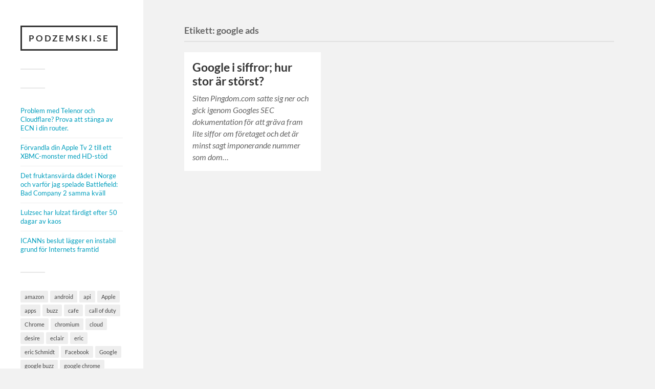

--- FILE ---
content_type: text/html; charset=UTF-8
request_url: https://podzemski.se/tag/google-ads/
body_size: 11889
content:
<!DOCTYPE html>

<html class="no-js" lang="sv-SE">

	<head profile="http://gmpg.org/xfn/11">
		
		<meta http-equiv="Content-Type" content="text/html; charset=UTF-8" />
		<meta name="viewport" content="width=device-width, initial-scale=1.0, maximum-scale=1.0, user-scalable=no" >
		 
		<meta name='robots' content='index, follow, max-image-preview:large, max-snippet:-1, max-video-preview:-1' />
<script>document.documentElement.className = document.documentElement.className.replace("no-js","js");</script>

	<!-- This site is optimized with the Yoast SEO plugin v26.8 - https://yoast.com/product/yoast-seo-wordpress/ -->
	<title>google ads Archives - Podzemski.se</title>
	<link rel="canonical" href="https://podzemski.se/tag/google-ads/" />
	<meta property="og:locale" content="sv_SE" />
	<meta property="og:type" content="article" />
	<meta property="og:title" content="google ads Archives - Podzemski.se" />
	<meta property="og:url" content="https://podzemski.se/tag/google-ads/" />
	<meta property="og:site_name" content="Podzemski.se" />
	<meta name="twitter:card" content="summary_large_image" />
	<script type="application/ld+json" class="yoast-schema-graph">{"@context":"https://schema.org","@graph":[{"@type":"CollectionPage","@id":"https://podzemski.se/tag/google-ads/","url":"https://podzemski.se/tag/google-ads/","name":"google ads Archives - Podzemski.se","isPartOf":{"@id":"https://podzemski.se/#website"},"breadcrumb":{"@id":"https://podzemski.se/tag/google-ads/#breadcrumb"},"inLanguage":"sv-SE"},{"@type":"BreadcrumbList","@id":"https://podzemski.se/tag/google-ads/#breadcrumb","itemListElement":[{"@type":"ListItem","position":1,"name":"Home","item":"https://podzemski.se/"},{"@type":"ListItem","position":2,"name":"google ads"}]},{"@type":"WebSite","@id":"https://podzemski.se/#website","url":"https://podzemski.se/","name":"Podzemski.se","description":"Ett vakande öga på teknikvärlden","potentialAction":[{"@type":"SearchAction","target":{"@type":"EntryPoint","urlTemplate":"https://podzemski.se/?s={search_term_string}"},"query-input":{"@type":"PropertyValueSpecification","valueRequired":true,"valueName":"search_term_string"}}],"inLanguage":"sv-SE"}]}</script>
	<!-- / Yoast SEO plugin. -->


<link rel='dns-prefetch' href='//www.googletagmanager.com' />
<link rel="alternate" type="application/rss+xml" title="Podzemski.se &raquo; Webbflöde" href="https://podzemski.se/feed/" />
<link rel="alternate" type="application/rss+xml" title="Podzemski.se &raquo; Kommentarsflöde" href="https://podzemski.se/comments/feed/" />
<link rel="alternate" type="application/rss+xml" title="Podzemski.se &raquo; etikettflöde för google ads" href="https://podzemski.se/tag/google-ads/feed/" />
<style id='wp-img-auto-sizes-contain-inline-css' type='text/css'>
img:is([sizes=auto i],[sizes^="auto," i]){contain-intrinsic-size:3000px 1500px}
/*# sourceURL=wp-img-auto-sizes-contain-inline-css */
</style>
<style id='wp-emoji-styles-inline-css' type='text/css'>

	img.wp-smiley, img.emoji {
		display: inline !important;
		border: none !important;
		box-shadow: none !important;
		height: 1em !important;
		width: 1em !important;
		margin: 0 0.07em !important;
		vertical-align: -0.1em !important;
		background: none !important;
		padding: 0 !important;
	}
/*# sourceURL=wp-emoji-styles-inline-css */
</style>
<style id='wp-block-library-inline-css' type='text/css'>
:root{--wp-block-synced-color:#7a00df;--wp-block-synced-color--rgb:122,0,223;--wp-bound-block-color:var(--wp-block-synced-color);--wp-editor-canvas-background:#ddd;--wp-admin-theme-color:#007cba;--wp-admin-theme-color--rgb:0,124,186;--wp-admin-theme-color-darker-10:#006ba1;--wp-admin-theme-color-darker-10--rgb:0,107,160.5;--wp-admin-theme-color-darker-20:#005a87;--wp-admin-theme-color-darker-20--rgb:0,90,135;--wp-admin-border-width-focus:2px}@media (min-resolution:192dpi){:root{--wp-admin-border-width-focus:1.5px}}.wp-element-button{cursor:pointer}:root .has-very-light-gray-background-color{background-color:#eee}:root .has-very-dark-gray-background-color{background-color:#313131}:root .has-very-light-gray-color{color:#eee}:root .has-very-dark-gray-color{color:#313131}:root .has-vivid-green-cyan-to-vivid-cyan-blue-gradient-background{background:linear-gradient(135deg,#00d084,#0693e3)}:root .has-purple-crush-gradient-background{background:linear-gradient(135deg,#34e2e4,#4721fb 50%,#ab1dfe)}:root .has-hazy-dawn-gradient-background{background:linear-gradient(135deg,#faaca8,#dad0ec)}:root .has-subdued-olive-gradient-background{background:linear-gradient(135deg,#fafae1,#67a671)}:root .has-atomic-cream-gradient-background{background:linear-gradient(135deg,#fdd79a,#004a59)}:root .has-nightshade-gradient-background{background:linear-gradient(135deg,#330968,#31cdcf)}:root .has-midnight-gradient-background{background:linear-gradient(135deg,#020381,#2874fc)}:root{--wp--preset--font-size--normal:16px;--wp--preset--font-size--huge:42px}.has-regular-font-size{font-size:1em}.has-larger-font-size{font-size:2.625em}.has-normal-font-size{font-size:var(--wp--preset--font-size--normal)}.has-huge-font-size{font-size:var(--wp--preset--font-size--huge)}.has-text-align-center{text-align:center}.has-text-align-left{text-align:left}.has-text-align-right{text-align:right}.has-fit-text{white-space:nowrap!important}#end-resizable-editor-section{display:none}.aligncenter{clear:both}.items-justified-left{justify-content:flex-start}.items-justified-center{justify-content:center}.items-justified-right{justify-content:flex-end}.items-justified-space-between{justify-content:space-between}.screen-reader-text{border:0;clip-path:inset(50%);height:1px;margin:-1px;overflow:hidden;padding:0;position:absolute;width:1px;word-wrap:normal!important}.screen-reader-text:focus{background-color:#ddd;clip-path:none;color:#444;display:block;font-size:1em;height:auto;left:5px;line-height:normal;padding:15px 23px 14px;text-decoration:none;top:5px;width:auto;z-index:100000}html :where(.has-border-color){border-style:solid}html :where([style*=border-top-color]){border-top-style:solid}html :where([style*=border-right-color]){border-right-style:solid}html :where([style*=border-bottom-color]){border-bottom-style:solid}html :where([style*=border-left-color]){border-left-style:solid}html :where([style*=border-width]){border-style:solid}html :where([style*=border-top-width]){border-top-style:solid}html :where([style*=border-right-width]){border-right-style:solid}html :where([style*=border-bottom-width]){border-bottom-style:solid}html :where([style*=border-left-width]){border-left-style:solid}html :where(img[class*=wp-image-]){height:auto;max-width:100%}:where(figure){margin:0 0 1em}html :where(.is-position-sticky){--wp-admin--admin-bar--position-offset:var(--wp-admin--admin-bar--height,0px)}@media screen and (max-width:600px){html :where(.is-position-sticky){--wp-admin--admin-bar--position-offset:0px}}

/*# sourceURL=wp-block-library-inline-css */
</style><style id='wp-block-archives-inline-css' type='text/css'>
.wp-block-archives{box-sizing:border-box}.wp-block-archives-dropdown label{display:block}
/*# sourceURL=https://podzemski.se/wp-includes/blocks/archives/style.min.css */
</style>
<style id='wp-block-categories-inline-css' type='text/css'>
.wp-block-categories{box-sizing:border-box}.wp-block-categories.alignleft{margin-right:2em}.wp-block-categories.alignright{margin-left:2em}.wp-block-categories.wp-block-categories-dropdown.aligncenter{text-align:center}.wp-block-categories .wp-block-categories__label{display:block;width:100%}
/*# sourceURL=https://podzemski.se/wp-includes/blocks/categories/style.min.css */
</style>
<style id='wp-block-heading-inline-css' type='text/css'>
h1:where(.wp-block-heading).has-background,h2:where(.wp-block-heading).has-background,h3:where(.wp-block-heading).has-background,h4:where(.wp-block-heading).has-background,h5:where(.wp-block-heading).has-background,h6:where(.wp-block-heading).has-background{padding:1.25em 2.375em}h1.has-text-align-left[style*=writing-mode]:where([style*=vertical-lr]),h1.has-text-align-right[style*=writing-mode]:where([style*=vertical-rl]),h2.has-text-align-left[style*=writing-mode]:where([style*=vertical-lr]),h2.has-text-align-right[style*=writing-mode]:where([style*=vertical-rl]),h3.has-text-align-left[style*=writing-mode]:where([style*=vertical-lr]),h3.has-text-align-right[style*=writing-mode]:where([style*=vertical-rl]),h4.has-text-align-left[style*=writing-mode]:where([style*=vertical-lr]),h4.has-text-align-right[style*=writing-mode]:where([style*=vertical-rl]),h5.has-text-align-left[style*=writing-mode]:where([style*=vertical-lr]),h5.has-text-align-right[style*=writing-mode]:where([style*=vertical-rl]),h6.has-text-align-left[style*=writing-mode]:where([style*=vertical-lr]),h6.has-text-align-right[style*=writing-mode]:where([style*=vertical-rl]){rotate:180deg}
/*# sourceURL=https://podzemski.se/wp-includes/blocks/heading/style.min.css */
</style>
<style id='wp-block-latest-comments-inline-css' type='text/css'>
ol.wp-block-latest-comments{box-sizing:border-box;margin-left:0}:where(.wp-block-latest-comments:not([style*=line-height] .wp-block-latest-comments__comment)){line-height:1.1}:where(.wp-block-latest-comments:not([style*=line-height] .wp-block-latest-comments__comment-excerpt p)){line-height:1.8}.has-dates :where(.wp-block-latest-comments:not([style*=line-height])),.has-excerpts :where(.wp-block-latest-comments:not([style*=line-height])){line-height:1.5}.wp-block-latest-comments .wp-block-latest-comments{padding-left:0}.wp-block-latest-comments__comment{list-style:none;margin-bottom:1em}.has-avatars .wp-block-latest-comments__comment{list-style:none;min-height:2.25em}.has-avatars .wp-block-latest-comments__comment .wp-block-latest-comments__comment-excerpt,.has-avatars .wp-block-latest-comments__comment .wp-block-latest-comments__comment-meta{margin-left:3.25em}.wp-block-latest-comments__comment-excerpt p{font-size:.875em;margin:.36em 0 1.4em}.wp-block-latest-comments__comment-date{display:block;font-size:.75em}.wp-block-latest-comments .avatar,.wp-block-latest-comments__comment-avatar{border-radius:1.5em;display:block;float:left;height:2.5em;margin-right:.75em;width:2.5em}.wp-block-latest-comments[class*=-font-size] a,.wp-block-latest-comments[style*=font-size] a{font-size:inherit}
/*# sourceURL=https://podzemski.se/wp-includes/blocks/latest-comments/style.min.css */
</style>
<style id='wp-block-latest-posts-inline-css' type='text/css'>
.wp-block-latest-posts{box-sizing:border-box}.wp-block-latest-posts.alignleft{margin-right:2em}.wp-block-latest-posts.alignright{margin-left:2em}.wp-block-latest-posts.wp-block-latest-posts__list{list-style:none}.wp-block-latest-posts.wp-block-latest-posts__list li{clear:both;overflow-wrap:break-word}.wp-block-latest-posts.is-grid{display:flex;flex-wrap:wrap}.wp-block-latest-posts.is-grid li{margin:0 1.25em 1.25em 0;width:100%}@media (min-width:600px){.wp-block-latest-posts.columns-2 li{width:calc(50% - .625em)}.wp-block-latest-posts.columns-2 li:nth-child(2n){margin-right:0}.wp-block-latest-posts.columns-3 li{width:calc(33.33333% - .83333em)}.wp-block-latest-posts.columns-3 li:nth-child(3n){margin-right:0}.wp-block-latest-posts.columns-4 li{width:calc(25% - .9375em)}.wp-block-latest-posts.columns-4 li:nth-child(4n){margin-right:0}.wp-block-latest-posts.columns-5 li{width:calc(20% - 1em)}.wp-block-latest-posts.columns-5 li:nth-child(5n){margin-right:0}.wp-block-latest-posts.columns-6 li{width:calc(16.66667% - 1.04167em)}.wp-block-latest-posts.columns-6 li:nth-child(6n){margin-right:0}}:root :where(.wp-block-latest-posts.is-grid){padding:0}:root :where(.wp-block-latest-posts.wp-block-latest-posts__list){padding-left:0}.wp-block-latest-posts__post-author,.wp-block-latest-posts__post-date{display:block;font-size:.8125em}.wp-block-latest-posts__post-excerpt,.wp-block-latest-posts__post-full-content{margin-bottom:1em;margin-top:.5em}.wp-block-latest-posts__featured-image a{display:inline-block}.wp-block-latest-posts__featured-image img{height:auto;max-width:100%;width:auto}.wp-block-latest-posts__featured-image.alignleft{float:left;margin-right:1em}.wp-block-latest-posts__featured-image.alignright{float:right;margin-left:1em}.wp-block-latest-posts__featured-image.aligncenter{margin-bottom:1em;text-align:center}
/*# sourceURL=https://podzemski.se/wp-includes/blocks/latest-posts/style.min.css */
</style>
<style id='wp-block-search-inline-css' type='text/css'>
.wp-block-search__button{margin-left:10px;word-break:normal}.wp-block-search__button.has-icon{line-height:0}.wp-block-search__button svg{height:1.25em;min-height:24px;min-width:24px;width:1.25em;fill:currentColor;vertical-align:text-bottom}:where(.wp-block-search__button){border:1px solid #ccc;padding:6px 10px}.wp-block-search__inside-wrapper{display:flex;flex:auto;flex-wrap:nowrap;max-width:100%}.wp-block-search__label{width:100%}.wp-block-search.wp-block-search__button-only .wp-block-search__button{box-sizing:border-box;display:flex;flex-shrink:0;justify-content:center;margin-left:0;max-width:100%}.wp-block-search.wp-block-search__button-only .wp-block-search__inside-wrapper{min-width:0!important;transition-property:width}.wp-block-search.wp-block-search__button-only .wp-block-search__input{flex-basis:100%;transition-duration:.3s}.wp-block-search.wp-block-search__button-only.wp-block-search__searchfield-hidden,.wp-block-search.wp-block-search__button-only.wp-block-search__searchfield-hidden .wp-block-search__inside-wrapper{overflow:hidden}.wp-block-search.wp-block-search__button-only.wp-block-search__searchfield-hidden .wp-block-search__input{border-left-width:0!important;border-right-width:0!important;flex-basis:0;flex-grow:0;margin:0;min-width:0!important;padding-left:0!important;padding-right:0!important;width:0!important}:where(.wp-block-search__input){appearance:none;border:1px solid #949494;flex-grow:1;font-family:inherit;font-size:inherit;font-style:inherit;font-weight:inherit;letter-spacing:inherit;line-height:inherit;margin-left:0;margin-right:0;min-width:3rem;padding:8px;text-decoration:unset!important;text-transform:inherit}:where(.wp-block-search__button-inside .wp-block-search__inside-wrapper){background-color:#fff;border:1px solid #949494;box-sizing:border-box;padding:4px}:where(.wp-block-search__button-inside .wp-block-search__inside-wrapper) .wp-block-search__input{border:none;border-radius:0;padding:0 4px}:where(.wp-block-search__button-inside .wp-block-search__inside-wrapper) .wp-block-search__input:focus{outline:none}:where(.wp-block-search__button-inside .wp-block-search__inside-wrapper) :where(.wp-block-search__button){padding:4px 8px}.wp-block-search.aligncenter .wp-block-search__inside-wrapper{margin:auto}.wp-block[data-align=right] .wp-block-search.wp-block-search__button-only .wp-block-search__inside-wrapper{float:right}
/*# sourceURL=https://podzemski.se/wp-includes/blocks/search/style.min.css */
</style>
<style id='wp-block-tag-cloud-inline-css' type='text/css'>
.wp-block-tag-cloud{box-sizing:border-box}.wp-block-tag-cloud.aligncenter{justify-content:center;text-align:center}.wp-block-tag-cloud a{display:inline-block;margin-right:5px}.wp-block-tag-cloud span{display:inline-block;margin-left:5px;text-decoration:none}:root :where(.wp-block-tag-cloud.is-style-outline){display:flex;flex-wrap:wrap;gap:1ch}:root :where(.wp-block-tag-cloud.is-style-outline a){border:1px solid;font-size:unset!important;margin-right:0;padding:1ch 2ch;text-decoration:none!important}
/*# sourceURL=https://podzemski.se/wp-includes/blocks/tag-cloud/style.min.css */
</style>
<style id='wp-block-group-inline-css' type='text/css'>
.wp-block-group{box-sizing:border-box}:where(.wp-block-group.wp-block-group-is-layout-constrained){position:relative}
/*# sourceURL=https://podzemski.se/wp-includes/blocks/group/style.min.css */
</style>
<style id='global-styles-inline-css' type='text/css'>
:root{--wp--preset--aspect-ratio--square: 1;--wp--preset--aspect-ratio--4-3: 4/3;--wp--preset--aspect-ratio--3-4: 3/4;--wp--preset--aspect-ratio--3-2: 3/2;--wp--preset--aspect-ratio--2-3: 2/3;--wp--preset--aspect-ratio--16-9: 16/9;--wp--preset--aspect-ratio--9-16: 9/16;--wp--preset--color--black: #333;--wp--preset--color--cyan-bluish-gray: #abb8c3;--wp--preset--color--white: #fff;--wp--preset--color--pale-pink: #f78da7;--wp--preset--color--vivid-red: #cf2e2e;--wp--preset--color--luminous-vivid-orange: #ff6900;--wp--preset--color--luminous-vivid-amber: #fcb900;--wp--preset--color--light-green-cyan: #7bdcb5;--wp--preset--color--vivid-green-cyan: #00d084;--wp--preset--color--pale-cyan-blue: #8ed1fc;--wp--preset--color--vivid-cyan-blue: #0693e3;--wp--preset--color--vivid-purple: #9b51e0;--wp--preset--color--accent: #019EBD;--wp--preset--color--dark-gray: #444;--wp--preset--color--medium-gray: #666;--wp--preset--color--light-gray: #767676;--wp--preset--gradient--vivid-cyan-blue-to-vivid-purple: linear-gradient(135deg,rgb(6,147,227) 0%,rgb(155,81,224) 100%);--wp--preset--gradient--light-green-cyan-to-vivid-green-cyan: linear-gradient(135deg,rgb(122,220,180) 0%,rgb(0,208,130) 100%);--wp--preset--gradient--luminous-vivid-amber-to-luminous-vivid-orange: linear-gradient(135deg,rgb(252,185,0) 0%,rgb(255,105,0) 100%);--wp--preset--gradient--luminous-vivid-orange-to-vivid-red: linear-gradient(135deg,rgb(255,105,0) 0%,rgb(207,46,46) 100%);--wp--preset--gradient--very-light-gray-to-cyan-bluish-gray: linear-gradient(135deg,rgb(238,238,238) 0%,rgb(169,184,195) 100%);--wp--preset--gradient--cool-to-warm-spectrum: linear-gradient(135deg,rgb(74,234,220) 0%,rgb(151,120,209) 20%,rgb(207,42,186) 40%,rgb(238,44,130) 60%,rgb(251,105,98) 80%,rgb(254,248,76) 100%);--wp--preset--gradient--blush-light-purple: linear-gradient(135deg,rgb(255,206,236) 0%,rgb(152,150,240) 100%);--wp--preset--gradient--blush-bordeaux: linear-gradient(135deg,rgb(254,205,165) 0%,rgb(254,45,45) 50%,rgb(107,0,62) 100%);--wp--preset--gradient--luminous-dusk: linear-gradient(135deg,rgb(255,203,112) 0%,rgb(199,81,192) 50%,rgb(65,88,208) 100%);--wp--preset--gradient--pale-ocean: linear-gradient(135deg,rgb(255,245,203) 0%,rgb(182,227,212) 50%,rgb(51,167,181) 100%);--wp--preset--gradient--electric-grass: linear-gradient(135deg,rgb(202,248,128) 0%,rgb(113,206,126) 100%);--wp--preset--gradient--midnight: linear-gradient(135deg,rgb(2,3,129) 0%,rgb(40,116,252) 100%);--wp--preset--font-size--small: 16px;--wp--preset--font-size--medium: 20px;--wp--preset--font-size--large: 24px;--wp--preset--font-size--x-large: 42px;--wp--preset--font-size--normal: 18px;--wp--preset--font-size--larger: 27px;--wp--preset--spacing--20: 0.44rem;--wp--preset--spacing--30: 0.67rem;--wp--preset--spacing--40: 1rem;--wp--preset--spacing--50: 1.5rem;--wp--preset--spacing--60: 2.25rem;--wp--preset--spacing--70: 3.38rem;--wp--preset--spacing--80: 5.06rem;--wp--preset--shadow--natural: 6px 6px 9px rgba(0, 0, 0, 0.2);--wp--preset--shadow--deep: 12px 12px 50px rgba(0, 0, 0, 0.4);--wp--preset--shadow--sharp: 6px 6px 0px rgba(0, 0, 0, 0.2);--wp--preset--shadow--outlined: 6px 6px 0px -3px rgb(255, 255, 255), 6px 6px rgb(0, 0, 0);--wp--preset--shadow--crisp: 6px 6px 0px rgb(0, 0, 0);}:where(.is-layout-flex){gap: 0.5em;}:where(.is-layout-grid){gap: 0.5em;}body .is-layout-flex{display: flex;}.is-layout-flex{flex-wrap: wrap;align-items: center;}.is-layout-flex > :is(*, div){margin: 0;}body .is-layout-grid{display: grid;}.is-layout-grid > :is(*, div){margin: 0;}:where(.wp-block-columns.is-layout-flex){gap: 2em;}:where(.wp-block-columns.is-layout-grid){gap: 2em;}:where(.wp-block-post-template.is-layout-flex){gap: 1.25em;}:where(.wp-block-post-template.is-layout-grid){gap: 1.25em;}.has-black-color{color: var(--wp--preset--color--black) !important;}.has-cyan-bluish-gray-color{color: var(--wp--preset--color--cyan-bluish-gray) !important;}.has-white-color{color: var(--wp--preset--color--white) !important;}.has-pale-pink-color{color: var(--wp--preset--color--pale-pink) !important;}.has-vivid-red-color{color: var(--wp--preset--color--vivid-red) !important;}.has-luminous-vivid-orange-color{color: var(--wp--preset--color--luminous-vivid-orange) !important;}.has-luminous-vivid-amber-color{color: var(--wp--preset--color--luminous-vivid-amber) !important;}.has-light-green-cyan-color{color: var(--wp--preset--color--light-green-cyan) !important;}.has-vivid-green-cyan-color{color: var(--wp--preset--color--vivid-green-cyan) !important;}.has-pale-cyan-blue-color{color: var(--wp--preset--color--pale-cyan-blue) !important;}.has-vivid-cyan-blue-color{color: var(--wp--preset--color--vivid-cyan-blue) !important;}.has-vivid-purple-color{color: var(--wp--preset--color--vivid-purple) !important;}.has-black-background-color{background-color: var(--wp--preset--color--black) !important;}.has-cyan-bluish-gray-background-color{background-color: var(--wp--preset--color--cyan-bluish-gray) !important;}.has-white-background-color{background-color: var(--wp--preset--color--white) !important;}.has-pale-pink-background-color{background-color: var(--wp--preset--color--pale-pink) !important;}.has-vivid-red-background-color{background-color: var(--wp--preset--color--vivid-red) !important;}.has-luminous-vivid-orange-background-color{background-color: var(--wp--preset--color--luminous-vivid-orange) !important;}.has-luminous-vivid-amber-background-color{background-color: var(--wp--preset--color--luminous-vivid-amber) !important;}.has-light-green-cyan-background-color{background-color: var(--wp--preset--color--light-green-cyan) !important;}.has-vivid-green-cyan-background-color{background-color: var(--wp--preset--color--vivid-green-cyan) !important;}.has-pale-cyan-blue-background-color{background-color: var(--wp--preset--color--pale-cyan-blue) !important;}.has-vivid-cyan-blue-background-color{background-color: var(--wp--preset--color--vivid-cyan-blue) !important;}.has-vivid-purple-background-color{background-color: var(--wp--preset--color--vivid-purple) !important;}.has-black-border-color{border-color: var(--wp--preset--color--black) !important;}.has-cyan-bluish-gray-border-color{border-color: var(--wp--preset--color--cyan-bluish-gray) !important;}.has-white-border-color{border-color: var(--wp--preset--color--white) !important;}.has-pale-pink-border-color{border-color: var(--wp--preset--color--pale-pink) !important;}.has-vivid-red-border-color{border-color: var(--wp--preset--color--vivid-red) !important;}.has-luminous-vivid-orange-border-color{border-color: var(--wp--preset--color--luminous-vivid-orange) !important;}.has-luminous-vivid-amber-border-color{border-color: var(--wp--preset--color--luminous-vivid-amber) !important;}.has-light-green-cyan-border-color{border-color: var(--wp--preset--color--light-green-cyan) !important;}.has-vivid-green-cyan-border-color{border-color: var(--wp--preset--color--vivid-green-cyan) !important;}.has-pale-cyan-blue-border-color{border-color: var(--wp--preset--color--pale-cyan-blue) !important;}.has-vivid-cyan-blue-border-color{border-color: var(--wp--preset--color--vivid-cyan-blue) !important;}.has-vivid-purple-border-color{border-color: var(--wp--preset--color--vivid-purple) !important;}.has-vivid-cyan-blue-to-vivid-purple-gradient-background{background: var(--wp--preset--gradient--vivid-cyan-blue-to-vivid-purple) !important;}.has-light-green-cyan-to-vivid-green-cyan-gradient-background{background: var(--wp--preset--gradient--light-green-cyan-to-vivid-green-cyan) !important;}.has-luminous-vivid-amber-to-luminous-vivid-orange-gradient-background{background: var(--wp--preset--gradient--luminous-vivid-amber-to-luminous-vivid-orange) !important;}.has-luminous-vivid-orange-to-vivid-red-gradient-background{background: var(--wp--preset--gradient--luminous-vivid-orange-to-vivid-red) !important;}.has-very-light-gray-to-cyan-bluish-gray-gradient-background{background: var(--wp--preset--gradient--very-light-gray-to-cyan-bluish-gray) !important;}.has-cool-to-warm-spectrum-gradient-background{background: var(--wp--preset--gradient--cool-to-warm-spectrum) !important;}.has-blush-light-purple-gradient-background{background: var(--wp--preset--gradient--blush-light-purple) !important;}.has-blush-bordeaux-gradient-background{background: var(--wp--preset--gradient--blush-bordeaux) !important;}.has-luminous-dusk-gradient-background{background: var(--wp--preset--gradient--luminous-dusk) !important;}.has-pale-ocean-gradient-background{background: var(--wp--preset--gradient--pale-ocean) !important;}.has-electric-grass-gradient-background{background: var(--wp--preset--gradient--electric-grass) !important;}.has-midnight-gradient-background{background: var(--wp--preset--gradient--midnight) !important;}.has-small-font-size{font-size: var(--wp--preset--font-size--small) !important;}.has-medium-font-size{font-size: var(--wp--preset--font-size--medium) !important;}.has-large-font-size{font-size: var(--wp--preset--font-size--large) !important;}.has-x-large-font-size{font-size: var(--wp--preset--font-size--x-large) !important;}
/*# sourceURL=global-styles-inline-css */
</style>

<style id='classic-theme-styles-inline-css' type='text/css'>
/*! This file is auto-generated */
.wp-block-button__link{color:#fff;background-color:#32373c;border-radius:9999px;box-shadow:none;text-decoration:none;padding:calc(.667em + 2px) calc(1.333em + 2px);font-size:1.125em}.wp-block-file__button{background:#32373c;color:#fff;text-decoration:none}
/*# sourceURL=/wp-includes/css/classic-themes.min.css */
</style>
<link rel='stylesheet' id='widgetopts-styles-css' href='https://podzemski.se/wp-content/plugins/widget-options/assets/css/widget-options.css?ver=4.1.3' type='text/css' media='all' />
<link rel='stylesheet' id='fukasawa_googleFonts-css' href='https://podzemski.se/wp-content/themes/fukasawa/assets/css/fonts.css?ver=6.9' type='text/css' media='all' />
<link rel='stylesheet' id='fukasawa_genericons-css' href='https://podzemski.se/wp-content/themes/fukasawa/assets/fonts/genericons/genericons.css?ver=6.9' type='text/css' media='all' />
<link rel='stylesheet' id='fukasawa_style-css' href='https://podzemski.se/wp-content/themes/fukasawa/style.css' type='text/css' media='all' />
<script type="text/javascript" src="https://www.googletagmanager.com/gtag/js?id&amp;ver=6.9" id="wk-analytics-script-js"></script>
<script type="text/javascript" id="wk-analytics-script-js-after">
/* <![CDATA[ */
function shouldTrack(){
var trackLoggedIn = false;
var loggedIn = false;
if(!loggedIn){
return true;
} else if( trackLoggedIn ) {
return true;
}
return false;
}
function hasWKGoogleAnalyticsCookie() {
return (new RegExp('wp_wk_ga_untrack_' + document.location.hostname)).test(document.cookie);
}
if (!hasWKGoogleAnalyticsCookie() && shouldTrack()) {
//Google Analytics
window.dataLayer = window.dataLayer || [];
function gtag(){dataLayer.push(arguments);}
gtag('js', new Date());
gtag('config', '', { 'anonymize_ip': true });
}

//# sourceURL=wk-analytics-script-js-after
/* ]]> */
</script>
<script type="text/javascript" src="https://podzemski.se/wp-includes/js/jquery/jquery.min.js?ver=3.7.1" id="jquery-core-js"></script>
<script type="text/javascript" src="https://podzemski.se/wp-includes/js/jquery/jquery-migrate.min.js?ver=3.4.1" id="jquery-migrate-js"></script>
<script type="text/javascript" src="https://podzemski.se/wp-content/themes/fukasawa/assets/js/flexslider.js?ver=1" id="fukasawa_flexslider-js"></script>
<link rel="https://api.w.org/" href="https://podzemski.se/wp-json/" /><link rel="alternate" title="JSON" type="application/json" href="https://podzemski.se/wp-json/wp/v2/tags/715" /><link rel="EditURI" type="application/rsd+xml" title="RSD" href="https://podzemski.se/xmlrpc.php?rsd" />
<meta name="generator" content="WordPress 6.9" />

		<!-- GA Google Analytics @ https://m0n.co/ga -->
		<script>
			(function(i,s,o,g,r,a,m){i['GoogleAnalyticsObject']=r;i[r]=i[r]||function(){
			(i[r].q=i[r].q||[]).push(arguments)},i[r].l=1*new Date();a=s.createElement(o),
			m=s.getElementsByTagName(o)[0];a.async=1;a.src=g;m.parentNode.insertBefore(a,m)
			})(window,document,'script','https://www.google-analytics.com/analytics.js','ga');
			ga('create', 'UA-56539-17', 'auto');
			ga('send', 'pageview');
		</script>

	<meta name="generator" content="Site Kit by Google 1.171.0" /><!-- Customizer CSS --><style type="text/css"></style><!--/Customizer CSS-->			<style id="wpsp-style-frontend"></style>
				
	</head>
	
	<body data-rsssl=1 class="archive tag tag-google-ads tag-715 wp-theme-fukasawa wp-schema-pro-2.7.3 wp-is-not-mobile">

		
		<a class="skip-link button" href="#site-content">Hoppa till innehåll</a>
	
		<div class="mobile-navigation">
	
			<ul class="mobile-menu">
						
								
			 </ul>
		 
		</div><!-- .mobile-navigation -->
	
		<div class="sidebar">
		
					
				<div class="blog-title">
					<a href="https://podzemski.se" rel="home">Podzemski.se</a>
				</div>
				
						
			<button type="button" class="nav-toggle">
			
				<div class="bars">
					<div class="bar"></div>
					<div class="bar"></div>
					<div class="bar"></div>
				</div>
				
				<p>
					<span class="menu">Meny</span>
					<span class="close">Stäng</span>
				</p>
			
			</button>
			
			<ul class="main-menu">
							</ul><!-- .main-menu -->

							<div class="widgets">
					<div id="block-8" class="widget widget_block widget_recent_entries"><div class="widget-content clear"><ul class="wp-block-latest-posts__list wp-block-latest-posts"><li><a class="wp-block-latest-posts__post-title" href="https://podzemski.se/2019/10/problem-med-telenor-och-cloudflare-prova-att-stanga-av-ecn-i-din-router/">Problem med Telenor och Cloudflare? Prova att stänga av ECN i din router.</a></li>
<li><a class="wp-block-latest-posts__post-title" href="https://podzemski.se/2011/08/xbmc-till-atv2/">Förvandla din Apple Tv 2 till ett XBMC-monster med HD-stöd</a></li>
<li><a class="wp-block-latest-posts__post-title" href="https://podzemski.se/2011/08/norge-dad-tvspel-vald/">Det fruktansvärda dådet i Norge och varför jag spelade Battlefield: Bad Company 2 samma kväll</a></li>
<li><a class="wp-block-latest-posts__post-title" href="https://podzemski.se/2011/06/lulzsec-lagger-ner/">Lulzsec har lulzat färdigt efter 50 dagar av kaos</a></li>
<li><a class="wp-block-latest-posts__post-title" href="https://podzemski.se/2011/06/icanns-beslut-lagger-en-instabil-grund-for-internets-framtid/">ICANNs beslut lägger en instabil grund för Internets framtid</a></li>
</ul></div></div><div id="block-10" class="widget widget_block widget_tag_cloud"><div class="widget-content clear"><p class="wp-block-tag-cloud"><a href="https://podzemski.se/tag/amazon/" class="tag-cloud-link tag-link-556 tag-link-position-1" style="font-size: 10.315789473684pt;" aria-label="amazon (4 objekt)">amazon</a>
<a href="https://podzemski.se/tag/android/" class="tag-cloud-link tag-link-559 tag-link-position-2" style="font-size: 15.578947368421pt;" aria-label="android (15 objekt)">android</a>
<a href="https://podzemski.se/tag/api/" class="tag-cloud-link tag-link-572 tag-link-position-3" style="font-size: 9.2631578947368pt;" aria-label="api (3 objekt)">api</a>
<a href="https://podzemski.se/tag/apple/" class="tag-cloud-link tag-link-578 tag-link-position-4" style="font-size: 14.315789473684pt;" aria-label="Apple (11 objekt)">Apple</a>
<a href="https://podzemski.se/tag/apps/" class="tag-cloud-link tag-link-582 tag-link-position-5" style="font-size: 9.2631578947368pt;" aria-label="apps (3 objekt)">apps</a>
<a href="https://podzemski.se/tag/buzz/" class="tag-cloud-link tag-link-613 tag-link-position-6" style="font-size: 9.2631578947368pt;" aria-label="buzz (3 objekt)">buzz</a>
<a href="https://podzemski.se/tag/cafe/" class="tag-cloud-link tag-link-617 tag-link-position-7" style="font-size: 8pt;" aria-label="cafe (2 objekt)">cafe</a>
<a href="https://podzemski.se/tag/call-of-duty/" class="tag-cloud-link tag-link-620 tag-link-position-8" style="font-size: 8pt;" aria-label="call of duty (2 objekt)">call of duty</a>
<a href="https://podzemski.se/tag/chrome/" class="tag-cloud-link tag-link-623 tag-link-position-9" style="font-size: 11.157894736842pt;" aria-label="Chrome (5 objekt)">Chrome</a>
<a href="https://podzemski.se/tag/chromium/" class="tag-cloud-link tag-link-630 tag-link-position-10" style="font-size: 9.2631578947368pt;" aria-label="chromium (3 objekt)">chromium</a>
<a href="https://podzemski.se/tag/cloud/" class="tag-cloud-link tag-link-631 tag-link-position-11" style="font-size: 9.2631578947368pt;" aria-label="cloud (3 objekt)">cloud</a>
<a href="https://podzemski.se/tag/desire/" class="tag-cloud-link tag-link-646 tag-link-position-12" style="font-size: 9.2631578947368pt;" aria-label="desire (3 objekt)">desire</a>
<a href="https://podzemski.se/tag/eclair/" class="tag-cloud-link tag-link-664 tag-link-position-13" style="font-size: 8pt;" aria-label="eclair (2 objekt)">eclair</a>
<a href="https://podzemski.se/tag/eric/" class="tag-cloud-link tag-link-669 tag-link-position-14" style="font-size: 8pt;" aria-label="eric (2 objekt)">eric</a>
<a href="https://podzemski.se/tag/eric-schmidt/" class="tag-cloud-link tag-link-670 tag-link-position-15" style="font-size: 9.2631578947368pt;" aria-label="eric Schmidt (3 objekt)">eric Schmidt</a>
<a href="https://podzemski.se/tag/facebook/" class="tag-cloud-link tag-link-677 tag-link-position-16" style="font-size: 14.315789473684pt;" aria-label="Facebook (11 objekt)">Facebook</a>
<a href="https://podzemski.se/tag/google/" class="tag-cloud-link tag-link-714 tag-link-position-17" style="font-size: 19.368421052632pt;" aria-label="Google (35 objekt)">Google</a>
<a href="https://podzemski.se/tag/google-buzz/" class="tag-cloud-link tag-link-719 tag-link-position-18" style="font-size: 8pt;" aria-label="google buzz (2 objekt)">google buzz</a>
<a href="https://podzemski.se/tag/google-chrome/" class="tag-cloud-link tag-link-720 tag-link-position-19" style="font-size: 11.157894736842pt;" aria-label="google chrome (5 objekt)">google chrome</a>
<a href="https://podzemski.se/tag/google-wave/" class="tag-cloud-link tag-link-731 tag-link-position-20" style="font-size: 9.2631578947368pt;" aria-label="google wave (3 objekt)">google wave</a>
<a href="https://podzemski.se/tag/hacking/" class="tag-cloud-link tag-link-740 tag-link-position-21" style="font-size: 9.2631578947368pt;" aria-label="Hacking (3 objekt)">Hacking</a>
<a href="https://podzemski.se/tag/htc/" class="tag-cloud-link tag-link-747 tag-link-position-22" style="font-size: 11.157894736842pt;" aria-label="htc (5 objekt)">htc</a>
<a href="https://podzemski.se/tag/html5/" class="tag-cloud-link tag-link-750 tag-link-position-23" style="font-size: 8pt;" aria-label="html5 (2 objekt)">html5</a>
<a href="https://podzemski.se/tag/inkomst/" class="tag-cloud-link tag-link-760 tag-link-position-24" style="font-size: 10.315789473684pt;" aria-label="inkomst (4 objekt)">inkomst</a>
<a href="https://podzemski.se/tag/internet/" class="tag-cloud-link tag-link-766 tag-link-position-25" style="font-size: 8pt;" aria-label="internet (2 objekt)">internet</a>
<a href="https://podzemski.se/tag/intakter/" class="tag-cloud-link tag-link-763 tag-link-position-26" style="font-size: 8pt;" aria-label="intäkter (2 objekt)">intäkter</a>
<a href="https://podzemski.se/tag/iphone/" class="tag-cloud-link tag-link-773 tag-link-position-27" style="font-size: 14.315789473684pt;" aria-label="iphone (11 objekt)">iphone</a>
<a href="https://podzemski.se/tag/kindle/" class="tag-cloud-link tag-link-788 tag-link-position-28" style="font-size: 8pt;" aria-label="kindle (2 objekt)">kindle</a>
<a href="https://podzemski.se/tag/microsoft/" class="tag-cloud-link tag-link-829 tag-link-position-29" style="font-size: 16.421052631579pt;" aria-label="microsoft (18 objekt)">microsoft</a>
<a href="https://podzemski.se/tag/omsattning/" class="tag-cloud-link tag-link-876 tag-link-position-30" style="font-size: 9.2631578947368pt;" aria-label="omsättning (3 objekt)">omsättning</a>
<a href="https://podzemski.se/tag/premium/" class="tag-cloud-link tag-link-909 tag-link-position-31" style="font-size: 9.2631578947368pt;" aria-label="premium (3 objekt)">premium</a>
<a href="https://podzemski.se/tag/siffror/" class="tag-cloud-link tag-link-949 tag-link-position-32" style="font-size: 9.2631578947368pt;" aria-label="siffror (3 objekt)">siffror</a>
<a href="https://podzemski.se/tag/spel/" class="tag-cloud-link tag-link-971 tag-link-position-33" style="font-size: 11.157894736842pt;" aria-label="Spel (5 objekt)">Spel</a>
<a href="https://podzemski.se/tag/spotify/" class="tag-cloud-link tag-link-973 tag-link-position-34" style="font-size: 10.315789473684pt;" aria-label="Spotify (4 objekt)">Spotify</a>
<a href="https://podzemski.se/tag/statistik/" class="tag-cloud-link tag-link-977 tag-link-position-35" style="font-size: 8pt;" aria-label="statistik (2 objekt)">statistik</a>
<a href="https://podzemski.se/tag/steve-jobs/" class="tag-cloud-link tag-link-979 tag-link-position-36" style="font-size: 9.2631578947368pt;" aria-label="steve jobs (3 objekt)">steve jobs</a>
<a href="https://podzemski.se/tag/storlek/" class="tag-cloud-link tag-link-980 tag-link-position-37" style="font-size: 8pt;" aria-label="storlek (2 objekt)">storlek</a>
<a href="https://podzemski.se/tag/sverige/" class="tag-cloud-link tag-link-983 tag-link-position-38" style="font-size: 8pt;" aria-label="sverige (2 objekt)">sverige</a>
<a href="https://podzemski.se/tag/techcrunch/" class="tag-cloud-link tag-link-990 tag-link-position-39" style="font-size: 8pt;" aria-label="techcrunch (2 objekt)">techcrunch</a>
<a href="https://podzemski.se/tag/teknik/" class="tag-cloud-link tag-link-993 tag-link-position-40" style="font-size: 22pt;" aria-label="Teknik (64 objekt)">Teknik</a>
<a href="https://podzemski.se/tag/tv/" class="tag-cloud-link tag-link-1019 tag-link-position-41" style="font-size: 8pt;" aria-label="tv (2 objekt)">tv</a>
<a href="https://podzemski.se/tag/twitter/" class="tag-cloud-link tag-link-1024 tag-link-position-42" style="font-size: 13.473684210526pt;" aria-label="Twitter (9 objekt)">Twitter</a>
<a href="https://podzemski.se/tag/wifi/" class="tag-cloud-link tag-link-1057 tag-link-position-43" style="font-size: 9.2631578947368pt;" aria-label="wifi (3 objekt)">wifi</a>
<a href="https://podzemski.se/tag/windows/" class="tag-cloud-link tag-link-1060 tag-link-position-44" style="font-size: 11.894736842105pt;" aria-label="windows (6 objekt)">windows</a>
<a href="https://podzemski.se/tag/windows-7/" class="tag-cloud-link tag-link-1061 tag-link-position-45" style="font-size: 12.421052631579pt;" aria-label="windows 7 (7 objekt)">windows 7</a></p></div></div><div id="block-12" class="widget widget_block"><div class="widget-content clear"><script async src="https://pagead2.googlesyndication.com/pagead/js/adsbygoogle.js?client=ca-pub-3956198994871460"
     crossorigin="anonymous"></script></div></div><div id="block-2" class="widget widget_block widget_search"><div class="widget-content clear"><form role="search" method="get" action="https://podzemski.se/" class="wp-block-search__button-outside wp-block-search__text-button wp-block-search"    ><label class="wp-block-search__label" for="wp-block-search__input-1" >Sök</label><div class="wp-block-search__inside-wrapper" ><input class="wp-block-search__input" id="wp-block-search__input-1" placeholder="" value="" type="search" name="s" required /><button aria-label="Sök" class="wp-block-search__button wp-element-button" type="submit" >Sök</button></div></form></div></div><div id="block-3" class="widget widget_block"><div class="widget-content clear"><div class="wp-block-group"><div class="wp-block-group__inner-container is-layout-flow wp-block-group-is-layout-flow"><h2 class="wp-block-heading">Recent Posts</h2><ul class="wp-block-latest-posts__list wp-block-latest-posts"><li><a class="wp-block-latest-posts__post-title" href="https://podzemski.se/2019/10/problem-med-telenor-och-cloudflare-prova-att-stanga-av-ecn-i-din-router/">Problem med Telenor och Cloudflare? Prova att stänga av ECN i din router.</a></li>
<li><a class="wp-block-latest-posts__post-title" href="https://podzemski.se/2011/08/xbmc-till-atv2/">Förvandla din Apple Tv 2 till ett XBMC-monster med HD-stöd</a></li>
<li><a class="wp-block-latest-posts__post-title" href="https://podzemski.se/2011/08/norge-dad-tvspel-vald/">Det fruktansvärda dådet i Norge och varför jag spelade Battlefield: Bad Company 2 samma kväll</a></li>
<li><a class="wp-block-latest-posts__post-title" href="https://podzemski.se/2011/06/lulzsec-lagger-ner/">Lulzsec har lulzat färdigt efter 50 dagar av kaos</a></li>
<li><a class="wp-block-latest-posts__post-title" href="https://podzemski.se/2011/06/icanns-beslut-lagger-en-instabil-grund-for-internets-framtid/">ICANNs beslut lägger en instabil grund för Internets framtid</a></li>
</ul></div></div></div></div><div id="block-4" class="widget widget_block"><div class="widget-content clear"><div class="wp-block-group"><div class="wp-block-group__inner-container is-layout-flow wp-block-group-is-layout-flow"><h2 class="wp-block-heading">Recent Comments</h2><ol class="wp-block-latest-comments"><li class="wp-block-latest-comments__comment"><article><footer class="wp-block-latest-comments__comment-meta"><span class="wp-block-latest-comments__comment-author">Lars-Göran</span> om <a class="wp-block-latest-comments__comment-link" href="https://podzemski.se/2011/04/apple-overvakning-anvandare-iphone-tracker/#comment-1389">Apple övervakar inte i hemlighet sina användare &#8211; det är värre än så</a></footer></article></li><li class="wp-block-latest-comments__comment"><article><footer class="wp-block-latest-comments__comment-meta"><span class="wp-block-latest-comments__comment-author">Lamar760</span> om <a class="wp-block-latest-comments__comment-link" href="https://podzemski.se/2011/08/xbmc-till-atv2/#comment-2113">Förvandla din Apple Tv 2 till ett XBMC-monster med HD-stöd</a></footer></article></li><li class="wp-block-latest-comments__comment"><article><footer class="wp-block-latest-comments__comment-meta"><span class="wp-block-latest-comments__comment-author">Fredik</span> om <a class="wp-block-latest-comments__comment-link" href="https://podzemski.se/2011/08/xbmc-till-atv2/#comment-2112">Förvandla din Apple Tv 2 till ett XBMC-monster med HD-stöd</a></footer></article></li><li class="wp-block-latest-comments__comment"><article><footer class="wp-block-latest-comments__comment-meta"><span class="wp-block-latest-comments__comment-author">Marcusandersson94</span> om <a class="wp-block-latest-comments__comment-link" href="https://podzemski.se/2011/08/xbmc-till-atv2/#comment-2111">Förvandla din Apple Tv 2 till ett XBMC-monster med HD-stöd</a></footer></article></li><li class="wp-block-latest-comments__comment"><article><footer class="wp-block-latest-comments__comment-meta"><span class="wp-block-latest-comments__comment-author">Alfred</span> om <a class="wp-block-latest-comments__comment-link" href="https://podzemski.se/2011/08/xbmc-till-atv2/#comment-2110">Förvandla din Apple Tv 2 till ett XBMC-monster med HD-stöd</a></footer></article></li></ol></div></div></div></div><div id="block-5" class="widget widget_block"><div class="widget-content clear"><div class="wp-block-group"><div class="wp-block-group__inner-container is-layout-flow wp-block-group-is-layout-flow"><h2 class="wp-block-heading">Archives</h2><ul class="wp-block-archives-list wp-block-archives">	<li><a href='https://podzemski.se/2019/10/'>oktober 2019</a></li>
	<li><a href='https://podzemski.se/2011/08/'>augusti 2011</a></li>
	<li><a href='https://podzemski.se/2011/06/'>juni 2011</a></li>
	<li><a href='https://podzemski.se/2011/04/'>april 2011</a></li>
	<li><a href='https://podzemski.se/2011/03/'>mars 2011</a></li>
	<li><a href='https://podzemski.se/2010/12/'>december 2010</a></li>
	<li><a href='https://podzemski.se/2010/11/'>november 2010</a></li>
	<li><a href='https://podzemski.se/2010/10/'>oktober 2010</a></li>
	<li><a href='https://podzemski.se/2010/09/'>september 2010</a></li>
	<li><a href='https://podzemski.se/2010/08/'>augusti 2010</a></li>
	<li><a href='https://podzemski.se/2010/07/'>juli 2010</a></li>
	<li><a href='https://podzemski.se/2010/06/'>juni 2010</a></li>
	<li><a href='https://podzemski.se/2010/05/'>maj 2010</a></li>
	<li><a href='https://podzemski.se/2010/04/'>april 2010</a></li>
	<li><a href='https://podzemski.se/2010/03/'>mars 2010</a></li>
	<li><a href='https://podzemski.se/2010/02/'>februari 2010</a></li>
	<li><a href='https://podzemski.se/2009/12/'>december 2009</a></li>
	<li><a href='https://podzemski.se/2009/11/'>november 2009</a></li>
	<li><a href='https://podzemski.se/2009/10/'>oktober 2009</a></li>
	<li><a href='https://podzemski.se/2009/09/'>september 2009</a></li>
</ul></div></div></div></div><div id="block-6" class="widget widget_block"><div class="widget-content clear"><div class="wp-block-group"><div class="wp-block-group__inner-container is-layout-flow wp-block-group-is-layout-flow"><h2 class="wp-block-heading">Categories</h2><ul class="wp-block-categories-list wp-block-categories">	<li class="cat-item cat-item-18"><a href="https://podzemski.se/category/adobe/">adobe</a>
</li>
	<li class="cat-item cat-item-24"><a href="https://podzemski.se/category/amazon/">amazon</a>
</li>
	<li class="cat-item cat-item-27"><a href="https://podzemski.se/category/android/">android</a>
</li>
	<li class="cat-item cat-item-40"><a href="https://podzemski.se/category/api/">api</a>
</li>
	<li class="cat-item cat-item-46"><a href="https://podzemski.se/category/apple/">Apple</a>
</li>
	<li class="cat-item cat-item-70"><a href="https://podzemski.se/category/blizzard/">Blizzard</a>
</li>
	<li class="cat-item cat-item-75"><a href="https://podzemski.se/category/buzz/">buzz</a>
</li>
	<li class="cat-item cat-item-85"><a href="https://podzemski.se/category/chrome/">Chrome</a>
</li>
	<li class="cat-item cat-item-107"><a href="https://podzemski.se/category/desire/">desire</a>
</li>
	<li class="cat-item cat-item-121"><a href="https://podzemski.se/category/dreamhack/">Dreamhack</a>
</li>
	<li class="cat-item cat-item-137"><a href="https://podzemski.se/category/facebook/">Facebook</a>
</li>
	<li class="cat-item cat-item-158"><a href="https://podzemski.se/category/foursquare/">foursquare</a>
</li>
	<li class="cat-item cat-item-174"><a href="https://podzemski.se/category/google/">Google</a>
</li>
	<li class="cat-item cat-item-184"><a href="https://podzemski.se/category/google-io/">google i/o</a>
</li>
	<li class="cat-item cat-item-192"><a href="https://podzemski.se/category/gowalla/">gowalla</a>
</li>
	<li class="cat-item cat-item-197"><a href="https://podzemski.se/category/guide/">guide</a>
</li>
	<li class="cat-item cat-item-200"><a href="https://podzemski.se/category/hacking/">Hacking</a>
</li>
	<li class="cat-item cat-item-207"><a href="https://podzemski.se/category/htc/">htc</a>
</li>
	<li class="cat-item cat-item-225"><a href="https://podzemski.se/category/internet-2/">Internet</a>
</li>
	<li class="cat-item cat-item-231"><a href="https://podzemski.se/category/iphone/">iphone</a>
</li>
	<li class="cat-item cat-item-272"><a href="https://podzemski.se/category/lulzsec/">Lulzsec</a>
</li>
	<li class="cat-item cat-item-287"><a href="https://podzemski.se/category/microsoft/">microsoft</a>
</li>
	<li class="cat-item cat-item-306"><a href="https://podzemski.se/category/natneutralitet/">nätneutralitet</a>
</li>
	<li class="cat-item cat-item-319"><a href="https://podzemski.se/category/nintendo/">nintendo</a>
</li>
	<li class="cat-item cat-item-329"><a href="https://podzemski.se/category/okategoriserat/">Okatergoriserat</a>
</li>
	<li class="cat-item cat-item-340"><a href="https://podzemski.se/category/opendns/">OpenDNS</a>
</li>
	<li class="cat-item cat-item-384"><a href="https://podzemski.se/category/rdio/">Rdio</a>
</li>
	<li class="cat-item cat-item-409"><a href="https://podzemski.se/category/skype/">Skype</a>
</li>
	<li class="cat-item cat-item-422"><a href="https://podzemski.se/category/sony/">sony</a>
</li>
	<li class="cat-item cat-item-427"><a href="https://podzemski.se/category/spel/">Spel</a>
</li>
	<li class="cat-item cat-item-429"><a href="https://podzemski.se/category/spotify/">Spotify</a>
</li>
	<li class="cat-item cat-item-449"><a href="https://podzemski.se/category/teknik/">Teknik</a>
</li>
	<li class="cat-item cat-item-471"><a href="https://podzemski.se/category/tugg-2/">Tugg</a>
</li>
	<li class="cat-item cat-item-476"><a href="https://podzemski.se/category/twitter/">Twitter</a>
</li>
	<li class="cat-item cat-item-479"><a href="https://podzemski.se/category/ubuntu/">Ubuntu</a>
</li>
	<li class="cat-item cat-item-1"><a href="https://podzemski.se/category/uncategorized/">Uncategorized</a>
</li>
	<li class="cat-item cat-item-492"><a href="https://podzemski.se/category/verizon/">verizon</a>
</li>
	<li class="cat-item cat-item-498"><a href="https://podzemski.se/category/voddler/">Voddler</a>
</li>
	<li class="cat-item cat-item-531"><a href="https://podzemski.se/category/zune/">zune</a>
</li>
</ul></div></div></div></div>				</div><!-- .widgets -->
			
			<div class="credits">
				<p>&copy; 2026 <a href="https://podzemski.se/">Podzemski.se</a>.</p>
				<p>Drivs med <a href="https://wordpress.org">WordPress</a>.</p>
				<p>Tema av <a href="https://andersnoren.se">Anders Nor&eacute;n</a>.</p>
			</div><!-- .credits -->
							
		</div><!-- .sidebar -->
	
		<main class="wrapper" id="site-content">
<div class="content">
																	                    
	
		<div class="page-title">
			
			<div class="section-inner clear">
	
				<h1 class="archive-title">
					Etikett: <span>google ads</span>					
				</h1>

										
			</div><!-- .section-inner -->
			
		</div><!-- .page-title -->

	
	
		<div class="posts" id="posts">
				
			<div class="post-container">

	<div id="post-428" class="post-428 post type-post status-publish format-standard hentry category-google tag-google tag-google-ads tag-google-chrome tag-inkomst tag-omsattning tag-siffror tag-storlek tag-teknik">

								
				<div class="post-header">
					<h2 class="post-title"><a href="https://podzemski.se/2010/03/google-i-siffror-hur-stor-ar-storst/">Google i siffror; hur stor är störst?</a></h2>
				</div><!-- .post-header -->
			
							
				<div class="post-excerpt">
				
					<p>Siten Pingdom.com satte sig ner och gick igenom Googles SEC dokumentation för att gräva fram lite siffor om företaget och det är minst sagt imponerande nummer som dom&#8230;</p>
				
				</div>

					
	</div><!-- .post -->

</div><!-- .post-container -->		
		</div><!-- .posts -->

		
			
</div><!-- .content -->
	              	        
		</main><!-- .wrapper -->

		<script type="speculationrules">
{"prefetch":[{"source":"document","where":{"and":[{"href_matches":"/*"},{"not":{"href_matches":["/wp-*.php","/wp-admin/*","/wp-content/uploads/sites/6/*","/wp-content/*","/wp-content/plugins/*","/wp-content/themes/fukasawa/*","/*\\?(.+)"]}},{"not":{"selector_matches":"a[rel~=\"nofollow\"]"}},{"not":{"selector_matches":".no-prefetch, .no-prefetch a"}}]},"eagerness":"conservative"}]}
</script>
<script type="text/javascript" src="https://podzemski.se/wp-includes/js/imagesloaded.min.js?ver=5.0.0" id="imagesloaded-js"></script>
<script type="text/javascript" src="https://podzemski.se/wp-includes/js/masonry.min.js?ver=4.2.2" id="masonry-js"></script>
<script type="text/javascript" src="https://podzemski.se/wp-content/themes/fukasawa/assets/js/global.js" id="fukasawa_global-js"></script>
<script id="wp-emoji-settings" type="application/json">
{"baseUrl":"https://s.w.org/images/core/emoji/17.0.2/72x72/","ext":".png","svgUrl":"https://s.w.org/images/core/emoji/17.0.2/svg/","svgExt":".svg","source":{"concatemoji":"https://podzemski.se/wp-includes/js/wp-emoji-release.min.js?ver=6.9"}}
</script>
<script type="module">
/* <![CDATA[ */
/*! This file is auto-generated */
const a=JSON.parse(document.getElementById("wp-emoji-settings").textContent),o=(window._wpemojiSettings=a,"wpEmojiSettingsSupports"),s=["flag","emoji"];function i(e){try{var t={supportTests:e,timestamp:(new Date).valueOf()};sessionStorage.setItem(o,JSON.stringify(t))}catch(e){}}function c(e,t,n){e.clearRect(0,0,e.canvas.width,e.canvas.height),e.fillText(t,0,0);t=new Uint32Array(e.getImageData(0,0,e.canvas.width,e.canvas.height).data);e.clearRect(0,0,e.canvas.width,e.canvas.height),e.fillText(n,0,0);const a=new Uint32Array(e.getImageData(0,0,e.canvas.width,e.canvas.height).data);return t.every((e,t)=>e===a[t])}function p(e,t){e.clearRect(0,0,e.canvas.width,e.canvas.height),e.fillText(t,0,0);var n=e.getImageData(16,16,1,1);for(let e=0;e<n.data.length;e++)if(0!==n.data[e])return!1;return!0}function u(e,t,n,a){switch(t){case"flag":return n(e,"\ud83c\udff3\ufe0f\u200d\u26a7\ufe0f","\ud83c\udff3\ufe0f\u200b\u26a7\ufe0f")?!1:!n(e,"\ud83c\udde8\ud83c\uddf6","\ud83c\udde8\u200b\ud83c\uddf6")&&!n(e,"\ud83c\udff4\udb40\udc67\udb40\udc62\udb40\udc65\udb40\udc6e\udb40\udc67\udb40\udc7f","\ud83c\udff4\u200b\udb40\udc67\u200b\udb40\udc62\u200b\udb40\udc65\u200b\udb40\udc6e\u200b\udb40\udc67\u200b\udb40\udc7f");case"emoji":return!a(e,"\ud83e\u1fac8")}return!1}function f(e,t,n,a){let r;const o=(r="undefined"!=typeof WorkerGlobalScope&&self instanceof WorkerGlobalScope?new OffscreenCanvas(300,150):document.createElement("canvas")).getContext("2d",{willReadFrequently:!0}),s=(o.textBaseline="top",o.font="600 32px Arial",{});return e.forEach(e=>{s[e]=t(o,e,n,a)}),s}function r(e){var t=document.createElement("script");t.src=e,t.defer=!0,document.head.appendChild(t)}a.supports={everything:!0,everythingExceptFlag:!0},new Promise(t=>{let n=function(){try{var e=JSON.parse(sessionStorage.getItem(o));if("object"==typeof e&&"number"==typeof e.timestamp&&(new Date).valueOf()<e.timestamp+604800&&"object"==typeof e.supportTests)return e.supportTests}catch(e){}return null}();if(!n){if("undefined"!=typeof Worker&&"undefined"!=typeof OffscreenCanvas&&"undefined"!=typeof URL&&URL.createObjectURL&&"undefined"!=typeof Blob)try{var e="postMessage("+f.toString()+"("+[JSON.stringify(s),u.toString(),c.toString(),p.toString()].join(",")+"));",a=new Blob([e],{type:"text/javascript"});const r=new Worker(URL.createObjectURL(a),{name:"wpTestEmojiSupports"});return void(r.onmessage=e=>{i(n=e.data),r.terminate(),t(n)})}catch(e){}i(n=f(s,u,c,p))}t(n)}).then(e=>{for(const n in e)a.supports[n]=e[n],a.supports.everything=a.supports.everything&&a.supports[n],"flag"!==n&&(a.supports.everythingExceptFlag=a.supports.everythingExceptFlag&&a.supports[n]);var t;a.supports.everythingExceptFlag=a.supports.everythingExceptFlag&&!a.supports.flag,a.supports.everything||((t=a.source||{}).concatemoji?r(t.concatemoji):t.wpemoji&&t.twemoji&&(r(t.twemoji),r(t.wpemoji)))});
//# sourceURL=https://podzemski.se/wp-includes/js/wp-emoji-loader.min.js
/* ]]> */
</script>
			<script type="text/javascript" id="wpsp-script-frontend"></script>
			
	<script defer src="https://static.cloudflareinsights.com/beacon.min.js/vcd15cbe7772f49c399c6a5babf22c1241717689176015" integrity="sha512-ZpsOmlRQV6y907TI0dKBHq9Md29nnaEIPlkf84rnaERnq6zvWvPUqr2ft8M1aS28oN72PdrCzSjY4U6VaAw1EQ==" data-cf-beacon='{"version":"2024.11.0","token":"0548502bf3824b3a810aa589bb32b8f4","r":1,"server_timing":{"name":{"cfCacheStatus":true,"cfEdge":true,"cfExtPri":true,"cfL4":true,"cfOrigin":true,"cfSpeedBrain":true},"location_startswith":null}}' crossorigin="anonymous"></script>
</body>
</html>

--- FILE ---
content_type: text/html; charset=utf-8
request_url: https://www.google.com/recaptcha/api2/aframe
body_size: 268
content:
<!DOCTYPE HTML><html><head><meta http-equiv="content-type" content="text/html; charset=UTF-8"></head><body><script nonce="C88Z2XGSHTphZX06M4oxtg">/** Anti-fraud and anti-abuse applications only. See google.com/recaptcha */ try{var clients={'sodar':'https://pagead2.googlesyndication.com/pagead/sodar?'};window.addEventListener("message",function(a){try{if(a.source===window.parent){var b=JSON.parse(a.data);var c=clients[b['id']];if(c){var d=document.createElement('img');d.src=c+b['params']+'&rc='+(localStorage.getItem("rc::a")?sessionStorage.getItem("rc::b"):"");window.document.body.appendChild(d);sessionStorage.setItem("rc::e",parseInt(sessionStorage.getItem("rc::e")||0)+1);localStorage.setItem("rc::h",'1769900013313');}}}catch(b){}});window.parent.postMessage("_grecaptcha_ready", "*");}catch(b){}</script></body></html>

--- FILE ---
content_type: text/plain
request_url: https://www.google-analytics.com/j/collect?v=1&_v=j102&a=1737554198&t=pageview&_s=1&dl=https%3A%2F%2Fpodzemski.se%2Ftag%2Fgoogle-ads%2F&ul=en-us%40posix&dt=google%20ads%20Archives%20-%20Podzemski.se&sr=1280x720&vp=1280x720&_u=IEBAAEABAAAAACAAI~&jid=164073453&gjid=1213484875&cid=2085256960.1769900012&tid=UA-56539-17&_gid=283458469.1769900012&_r=1&_slc=1&z=1627917894
body_size: -449
content:
2,cG-3S5768YYFZ